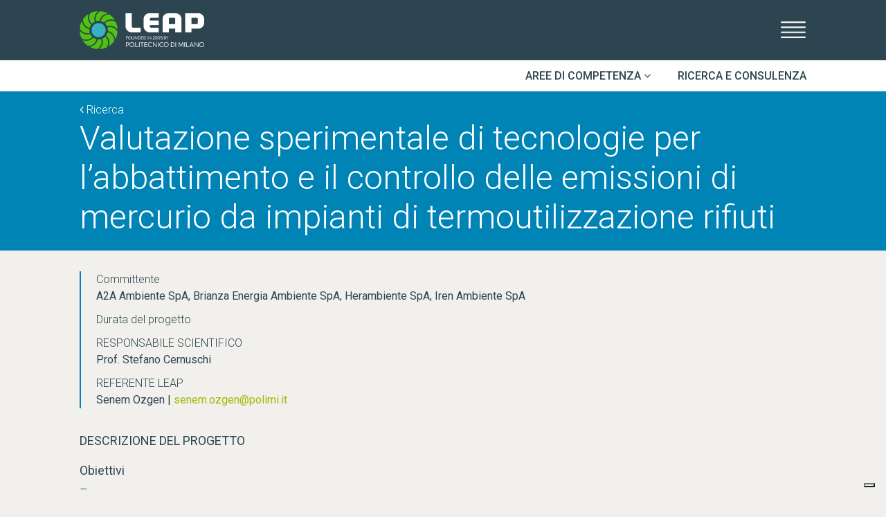

--- FILE ---
content_type: text/css
request_url: https://www.leap.polimi.it/wp-content/themes/understrap-child-master/style.css?ver=6.9
body_size: 50235
content:
/*
 Theme Name:   UnderStrap Child
 Theme URI:    https://www.understrap.com
 Description:  UnderStrap Child Theme
 Author:       Holger Koenemann
 Author URI:   http://www.holgerkoenemann.de
 Template:     understrap
 Version:      0.5.5
 License: GNU General Public License v2 or later
 License URI: http://www.gnu.org/licenses/gpl-2.0.html
 Text Domain:  understrap-child
 Tags: one-column, custom-menu, featured-images, theme-options, translation-ready
 GitHub Theme URI: holger1411/understrap-child
*/


body {
        background-color: rgb(241 240 237);
	font-family: 'Roboto', sans-serif; 
	  font-weight: 300;
}
p a {
    color: #a0bb05;
}


ul.lista-a a {
    color: #a0bb05;
}

ul.container {
   
  
    padding-inline-start: 40px;
}




.loghisponsor {
    width: 100%;
    background-color: white;
}

.loghisponsor .wp-block-columns {
    max-width: 856px;
    margin: 0 auto;
    width: 100%;
}


.loghisponsor :where(.wp-block-columns.is-layout-flex) {
    gap: 0em;
}





.lingua {
    display: none;
}




html {
    margin-top: 0px !important;
}

h3.titologiallo {
    color: #a0bb05;
    font-size: 1.509rem;
}
.giallo.active, .giallo:hover  {
color:#cca50a;
	}

.rosso.active, .rosso:hover  {
color:#b01736;
	}

.blu.active, .blu:hover {
color: #0084b5;
	}


.verde.active, .verde:hover {
color: #4d903e;
	}

a.active {
    font-weight: 700;
}

.menu-ricerca-consulenza {
    font-size: 18px;
}

div.wpcf7 input[type="file"] {
    cursor: pointer;
    color: black;
    line-height: 17px;
}

td {
    border: 1px solid #c1c1c1;
    padding: 10px;
   
}




a p.tuttelenews {
 
    color: #a0bb05;
    font-weight: 300;
    font-size: 18px;
}


p.tuttelenews i {
    margin-right: 6px;
}



time.entry-date.published {
    display: inline-block;
}


.blocco2 .wp-block-image {
    margin-bottom: 0em;
}






.archive main#main {
    grid-template-columns: repeat( 3, 1fr );
 display: grid;
    /* row-gap: 10px; */

	    grid-gap: 14px;
}

.archive article {
    margin-bottom: 40px;
    
    display: block;
   
}

.archive h2.entry-title{
    margin-top: 10px!important;
    font-size: 1.3rem;
    margin-bottom: 10px!important;
}


.mobile {
	
	display: none;
	
}





.blocco2 .wp-block-column:not(:first-child) {
    margin-left: 2em;
    border-left: 1.5em solid #f1f0ed;
}


.blocco3 .wp-block-column:not(:first-child) {
    margin-left: 0em;
    border-left: 1.5em solid #f1f0ed;
}

.blocco3 .wp-block-image {
    margin-bottom: 0em;
}

.wp-block-columns {
    
    margin-bottom: 0em;
    
}

.col-md-6.relative {
    
    
    
}

.col-md-6.relative span {
    /* position: absolute; */
    font-size: 32px;
      font-weight: 400;
    color: white;
    /* bottom: 20px; */
    padding-top: 58px;
    display: block;
    padding-bottom: 8px;
}


li {
    font-size: 18px;
    color: #2d4550;
}




.fasciacolorata .container{
     background-color: #4d903e;
z-index: 3;
   
 

}


.fasciacolorata.fasciabassa .container:before {
       background-color: #f1f0ed;
     width: calc(50% - 525px);
    height: 120px;
    display: block;
    content: "";
   
    position: absolute;
    right: 0;
	z-index: 1;
}


#leggitutto {
  
    color: white;
 
    margin: 0 auto;
    width: max-content;
  
    cursor: pointer;
	transition: 0.7s;
	opacity: 1;
	  margin-top: -40px;
    position: relative;
    z-index: 10;
}

.wp-block-cover.quattroblocchi-home {
    position: relative;
    background-position: 50%;
    min-height: 291px;
    display: flex;
    justify-content: center;
    align-items: center;
    padding: 1em;
    box-sizing: border-box;
}




 #wrapper-footer-full p {
    margin-top: 0;
    margin-bottom: 0rem;
}








#leggitutto:hover {
 	transition: 0.7s;
	opacity: 0.6;
}


div#apriechiudi.wp-block-group:before {
    content: "";
    position: absolute;
    width: 100%;
       height: 150px;
  
    bottom: 0;
    z-index: 1;
      background: linear-gradient( 
360deg
 ,rgb(241 240 237 / 79%) 36%,rgb(241 240 237 / 28%) 100%);
}

div#apriechiudi.wp-block-group {
    max-height: 150px;
min-height: 150px;
  transition: max-height 0.5s ease-out;
transition: min-height 0.5s ease-out;
  overflow: hidden;
    transition: 1s;

    position: relative;
}
div#apriechiudi {
transition: max-height 0.5s ease-in;
transition: min-height 0.5s ease-in;
 max-height: 900px;
    min-height: 500px;
    
  
    transition: 1s;
}



.post-template-default .entry-meta {
    border-bottom: 1px solid #2d4550;
    padding-bottom: 6px;
    margin-bottom: 10px;
}



.post-template-default h1.entry-title {
    font-size: 38px;
    margin: 17px auto;
    border-bottom: 1px solid #2d4550;
    padding-bottom: 17px;
    margin-bottom: 8px;
}


.archive span.posted-on {
 
    background-color: transparent;
    color: #2d4550;
    font-size: 12px;
  
    margin-bottom: 10px;
    display: block;
}


.archive article {
    position: relative;
}


.archive span.posted-on a {
    color: #9fba05;
 
  
}



ul.lista-a {
    border-left: 2px solid #4d903e;
	
}

ul.lista-a li {
  font-size: 16px
}


ul.lista-a li:before {
    content: "";
    margin-left: -30px;
    
    display: block;
    margin-top: 10px;
    position: absolute;
}

ul.lista-a li {
    list-style-type: none;
   margin-left: -18px;
	    margin-bottom: 10px;
}

li.lista-a a {
    color: #a0bb05;
    text-decoration: none;
    background-color: transparent;
}




.blocco4 {
    position: relative;
}



.blocco4:before {
    background-color: #f1f0ed;
    width: calc(50% - 525px);
    height: 198px;
    display: block;
    content: "";
    position: absolute;
    right: 0;
    z-index: 1;
	top:0;
}


.fasciacolorata {
        background-color: #4d903e;
    padding: 15px 0px;

}



.tag-waste-to-value .fasciacolorata {
    background-color: #cca50a;
   
}

.tag-waste-to-value  .fasciacolorata .container {
    background-color: #cca50a;
    z-index: 3;
}

.tag-emissions-air-quality  .fasciacolorata .container {
    background-color: #0084b5;
    z-index: 3;
}

.tag-emissions-air-quality .fasciacolorata {
    background-color: #0084b5;
   
}


.tag-low-carbon-technologies .fasciacolorata {
    background-color: #b01736;
   
}


.tag-low-carbon-technologies .fasciacolorata .container {
    background-color:#b01736;
    z-index: 3;
}






.fasciacolorata h1.entry-title {
    color: white;
}

.fasciabassa {
   
    padding: 0px 0px;
}


.testo-peronalizzato {
       padding-top: 26px;
}


.etichetta-categoria a {
    color: white;
}

.etichetta-categoria a:hover {
    color: white;
}


.lineasucolonna .wp-block-column:not(:first-child) {
    margin-left: 1.5em;
    border-left: 1px solid #2d455052;
    padding-left: 1.5em;
}



article.tag-waste-to-value .fasciacolorata,  article.tag-waste-to-value .fasciacolorata .container, 
article.tag-waste-to-value-en .fasciacolorata,  article.tag-waste-to-value-en .fasciacolorata .container        {
    background-color: #cca609;


}

article.tag-emissions-air-quality .fasciacolorata, article.tag-emissions-air-quality .fasciacolorata .container, 
article.tag-emissions-air-quality-en .fasciacolorata, article.tag-emissions-air-quality-en .fasciacolorata .container
{
    background-color: #0892b2;


}

article.tag-low-carbon-technologies .fasciacolorata,  article.tag-low-carbon-technologies  .fasciacolorata .container,
article.tag-low-carbon-technologies-en .fasciacolorata,  article.tag-low-carbon-technologies-en  .fasciacolorata .container 
{
    background-color: #a30f0f;


}





/* Grid style */
.display-consulenza-ricerca.grid {
	display: grid;
	grid-gap: 16px;
}

.display-consulenza-ricerca.grid .title {
	display: block;
}

.display-consulenza-ricerca.grid img { 
	display: block; 
	max-width: 100%; 
	width: 100%;
	height: auto; 
}

.display-consulenza-ricerca.grid {
		grid-template-columns: repeat( 5, 1fr );
	}


.display-consulenza-ricerca a.image {
        height: 12vw;
    overflow: hidden;
    display: block;
}

.display-consulenza-ricerca .listing-item a.image {
    position: relative;
}
.display-consulenza-ricerca .listing-item.tag-waste-to-value a.image:before, .display-consulenza-ricerca .listing-item.tag-waste-to-value-en a.image:before {
    height: 20px;
    width: 100%;
    background-color: #cca50a;
    content: "";
    position: absolute;
    z-index: 1;
    bottom: 0;
	   transition: 0.8s;
}











.display-consulenza-ricerca .listing-item.tag-waste-to-value a.title:hover, .display-consulenza-ricerca .listing-item.tag-waste-to-value-en a.title:hover   {
   color: #cca50a;
transition: 0.8s;
}





.display-consulenza-ricerca .listing-item.tag-smart-energy-systems a.image:before, .display-consulenza-ricerca .listing-item.tag-smart-energy-systems-en a.image:before {
    height: 20px;
    width: 100%;
    background-color: #4d903e;
    content: "";
    position: absolute;
    z-index: 1;
    bottom: 0;
	 transition: 0.8s;
}


.display-consulenza-ricerca .listing-item.tag-smart-energy-systems a.title:hover, .display-consulenza-ricerca .listing-item.tag-smart-energy-systems-en a.title:hover   {
   color: #4d903e;
transition: 0.8s;
}





.display-consulenza-ricerca .listing-item.tag-emissions-air-quality a.image:before, .display-consulenza-ricerca .listing-item.tag-emissions-air-quality-en a.image:before {
    height: 20px;
    width: 100%;
    background-color:  #0084b5;
    content: "";
    position: absolute;
    z-index: 1;
    bottom: 0;
	 transition: 0.8s;
}


.display-consulenza-ricerca .listing-item.tag-emissions-air-quality a.title:hover, .display-consulenza-ricerca .listing-item.tag-emissions-air-quality-en a.title:hover   {
   color: #0084b5;
transition: 0.8s;
}


.category-ricerche .immaginecat , .tag-emissions-air-quality .immaginecat,   .category-consulenze .immaginecat  , .tag-emissions-air-quality-en .immaginecat   {
    width: 200px;
    float: left;
    margin-right: 10px;
}



.display-consulenza-ricerca .listing-item.tag-low-carbon-technologies a.image:before, .display-consulenza-ricerca .listing-item.tag-low-carbon-technologies-en a.image:before {
    height: 20px;
    width: 100%;
    background-color: #b01736;
    content: "";
    position: absolute;
    z-index: 1;
    bottom: 0;
	 transition: 0.8s;
}


.display-consulenza-ricerca .listing-item.tag-low-carbon-technologies a.title:hover, .display-consulenza-ricerca .listing-item.tag-low-carbon-technologies-en a.title:hover   {
   color: #b01736;
transition: 0.8s;
}







.display-consulenza-ricerca.grid .title {
    display: block;
    margin-top: 12px;
    font-weight: 700;
    margin-bottom: 12px;
	font-size: 18px;
}


.display-consulenza-ricerca .listing-item a.image:hover:before {
    height: 300px;
  opacity: 0.5;
    transition: 0.8s;
}


.tab-content {
    margin: 0px 15px;
}




ul.nav.nav-pills li {
    margin-right: 4px;
}





/* Grid style */
.display-posts-listing.grid {
	display: grid;
	grid-gap: 16px;
}

.frmcontattocandidati .wpcf7 {
    max-width: 500px;
    margin: 0px!important;
	
}

.frmcontattocandidati form.wpcf7-form.init {
  margin-bottom: 0px 
	  
}
button.btn-outline-primary.ameta {
    max-width: 500px;
    width: 100%;
	   background-image: url(http://www.leap.test.polimi.it/wp-content/uploads/2021/02/freccia.png);
  

    background-repeat: no-repeat;
    background-position: 98% center;
}

.modal-body .btn-outline-primary, .frmcontattocandidati  .btn-outline-primary, .frmcontattocandidati  .wpcf7 input[type=submit], .modal-body  .wpcf7 input[type=submit]     {
    color: #a0bb05;
    border-color: #2d4550;
    background-color: #2d4550;
    text-align: left;
    color: #a0bb05;
    font-size: 1.3rem;
    font-weight: 700;
    text-transform: uppercase;
	border-radius: 0px;
	border:0px;
	    width:100%;
	transition: 0.5s;
	    border-radius: .25rem;
	padding: 2px 20px;
	
}

.tesihome .wp-block-column:not(:first-child) {
    margin-left: 1em;
}
.wpcf7 input[type=submit] {
 
    height: initial;

    -webkit-transition: border-color .15s ease-in-out,-webkit-box-shadow .15s ease-in-out;
    transition: border-color .15s ease-in-out,-webkit-box-shadow .15s ease-in-out;
    transition: border-color .15s ease-in-out,box-shadow .15s ease-in-out;
    transition: border-color .15s ease-in-out,box-shadow .15s ease-in-out,-webkit-box-shadow .15s ease-in-out;
}




.wpcf7  a {
    color: #9fba05;
    text-decoration: none;
    background-color: transparent;
}


span.wpcf7-form-control-wrap.acceptance-666 {
    font-size: 12px;
}
.tornacareers-tesi {
    text-align: right;
	    width: 100%;
	margin-bottom: 40px;
}












.tornacareers-tesi a {
    color: #9fba05;
    text-decoration: none;
   
}





span.wpcf7-list-item {
    display: inline-block;
    margin: 0 0 0 0em;
}

.careers-tesi span.excerpt {
    font-size: 18px;
    color: #2d4550;
}


.btn-outline-primary {
       border-radius: .25rem;
    color: #a0bb05;
    border-color: #2d4550;
    background-color: #2d4550;
    text-align: left;
    color: #a0bb05;
    font-size: 1.3rem;
    font-weight: 700;
    text-transform: uppercase;
  
    border: 0px;
    width: max-content;
    transition: 0.5s;
    opacity: 1;
    padding: 2px 20px;

	
}


.btn-outline-primary:not(:disabled):not(.disabled).active, .btn-outline-primary:not(:disabled):not(.disabled):active, .show>.btn-outline-primary.dropdown-toggle, .wpcf7 .show>input.dropdown-toggle[type=submit], .wpcf7 input:not(:disabled):not(.disabled).active[type=submit], .wpcf7 input:not(:disabled):not(.disabled):active[type=submit] {
   color: #a0bb05;
    background-color: #52646c;
    border-color: #52646c;
}


.btn-outline-primary:hover, .wpcf7 input:hover[type=submit] {
    color: #fff;
    background-color: #52646c;
  color: #a0bb05;
}

.modal-body .wpcf7 textarea {
    height: 100px;
}

.modal-body  .wpcf7-submit   ,       .frmcontattocandidati .wpcf7-submit {
  
    background-image: url(http://www.leap.test.polimi.it/wp-content/uploads/2021/02/freccia.png);
  

    background-repeat: no-repeat;
    background-position: 98% center;
  
 }
.modal-content {
    
    border: 0px solid rgba(0,0,0,.2);
    border-radius: 0rem;
    outline: 0;
}

.modal {
  
    background-color: #2d4550cc;
}

.post-template-single-careers-tesi a.btn.btn-secondary.understrap-read-more-link {
    display: none;
}


.careers-tesi a.excerpt-more {
    display: block;
    float: right;
    color: #a0bb05;
}


.careers-tesi a.image {
    float: left;
    width: 90px;
    margin-right: 20px;
}


.careers-tesi .listing-item {
    clear: both;
    display: inline-table;
    margin-bottom: 10px;
    border-bottom: 1px solid #2c455152;
    margin-bottom: 25px;
    padding-bottom: 20px;
	width: 100%;
}

.careers-tesi span.date {
    display: block;
}

.careers-tesi  a.title {
    display: block;
    font-weight: 700;
    font-size: 22px;
    color: #2d4550;
}

.careers-tesi span.excerpt-dash {
    display: none;
}






.owl-carousel .owl-nav {
   
}

.owl-next {
    right: -10%;
}

.owl-prev {
    left: -10%;
	
	
}



.owl-prev, .owl-next {
     font-size: 30px;
       top: 38%;
      margin: 0px!important;
    border: 0;
  
	     background: transparent!important;
    color: #2d4550!important;
	
	
	
    height: 80px;
    position: absolute;

    transform: translateY(-50%);
    display: block !important;
    border: 0px solid black;
}


.wp-block-spacer.spaziobianco {
    background-color: white;
}




.owl-carousel a.excerpt-more {
    /* display: block; */
    /* background-color: #2d4550; */
    color: #abc228;
    padding: 4px 15px;
    width: max-content;
    font-size: 16px;
        bottom: 28px;
    position: absolute;
 
    right: 0;
}
.owl-carousel a.title {
       font-size: 32px;
        font-weight: 300;
    margin-top: 0px;
    display: block;
   
    width: 49%;
    float: left;
    margin-right: 2%;
    height: 150px;
  
}



.owl-carousel#newshome a.title:before {
    background: linear-gradient( 
360deg
 ,rgb(241 240 237) 36%,rgb(241 240 237 / 28%) 100%);
    content: "";
    position: absolute;
    width: 100%;
    height: 7vw;
    width: 50%;
    bottom: 0;
}


 .immaginecat img {
   
    height: 220px;
}

.tag-waste-to-value ul.lista-a  {
    border-left: 2px solid #cca50a;
}


.tag-emissions-air-quality ul.lista-a {
    border-left: 2px solid #0084b5;
}

nav.container.navigation.post-navigation {
    display: none;
}

.tag-low-carbon-technologies ul.lista-a {
    border-left: 2px solid #b01736;
}


.category-novita .immginepost img {
    width: 50%;
}



.owl-item {
    padding-bottom: 20px;
}
.owl-carousel span.excerpt {
    font-size: 20px;
    color: #2d4550;
}

button.owl-prev , button.owl-next {
	transform: scale(1,2);
	
}



.wp-block-table {
    overflow-x: hidden;
}


.owl-carousel span.category-display-label {
    display: none;
}


.owl-carousel span.category-display a {
    position: absolute;
    background-color: transparent;
      pointer-events: none;
    color: #9fba05;
    top: 0px;
    left: 0px;
    font-size: 40px;
}


.owl-carousel .listing-item {
    /* padding-top: 70px; */
    border-top: 1px solid #2d455073;
    margin-top: 80px;
    padding-top: 30px;
	    height: 240px;
}


.owl-carousel span.excerpt-dash {
    display: none;
}




.owl-carousel span.date {
    position: absolute;
    font-size: 40px;
    color: #9fba06;
    top: 0px;
    right: 0px;
}



.owl-carousel .listing-item.cat-ricerca  span.category-display    a {
	       color: #8fdcff!important;
	
}

.owl-carousel .listing-item.cat-ricerca span.date {
  
          color: #8fdcff!important;
  
}

.owl-carousel .listing-item.cat-ricerca a.excerpt-more {
         color: #8fdcff!important;
   
}
.owl-carousel .listing-item.cat-consulenza  span.category-display a {
	       color:  #a30f0f!important;
	    pointer-events: none;
	
}



#newshome .listing-item.cat-ricerca::before {
    content: "";
    width: 100%;
    height: 15px;
    background-color: #8fdcff!important;
    position: absolute;
    bottom: 0px;
    left: 0;
    z-index: 9;
}

#newshome .listing-item.cat-consulenza::before {
    content: "";
    width: 100%;
    height: 15px;
    background-color: #a30f0f!important;
    position: absolute;
    bottom: 0px;
    left: 0;
    z-index: 9;
	
}

#newshome .listing-item.cat-novita::before {
    content: "";
    width: 100%;
    height: 15px;
    background-color: #9fba05!important;
    position: absolute;
    bottom: 0px;
    left: 0;
    z-index: 9;
}


.owl-carousel .listing-item.cat-consulenza span.date {
  
          color:  #a30f0f!important;
  
}

.owl-carousel .listing-item.cat-consulenza a.excerpt-more {
         color: #a30f0f!important;
   
}



time.updated {
    display: none;
}


 .post-template-single-careers-tesi header {
    display: inline-block;
    width: 100%;
	     margin-bottom: 20px;
}




.post-template-single-careers-tesi .immginepost {
    width: 90px;
    float: left;
    margin-right: 20px;
	    margin-top: 10px;
	margin-bottom: 50px;
}
.post-template-single-careers-tesi h1.entry-title {
    font-size: 34px;
}

.post-template-single-careers-tesi .entry-content {
    clear: both;
   
}

footer.entry-footer  a {
    color: #9fba05;
    text-decoration: none;
    background-color: transparent;
}
article {
    margin-bottom: 40px;
}


.form-control {
    display: block;
    width: 100%;
    height: calc(1.5em + .75rem + 2px);
    padding: .375rem .75rem;
    font-size: 1rem;
    font-weight: 400;
    line-height: 1.5;
    color: #495057;
    background-color: #fff;
    background-clip: padding-box;
    border: 1px solid #ced4da;
    border-radius: 0rem;
    -webkit-transition: border-color .15s ease-in-out,-webkit-box-shadow .15s ease-in-out;
    transition: border-color .15s ease-in-out,-webkit-box-shadow .15s ease-in-out;
    transition: border-color .15s ease-in-out,box-shadow .15s ease-in-out;
    transition: border-color .15s ease-in-out,box-shadow .15s ease-in-out,-webkit-box-shadow .15s ease-in-out;
}


.widget.widget_search {
    margin-bottom: 30px;
}




.wp-block-columns.tesihome {
    position: relative;
}


.wp-block-columns.tesihome span.date {
    position: absolute;
    top: 0;
    right: 15px;
    font-size: 18px;
    color: #2d4550;
}

.category-tesi .immaginecat {
    width: 150px;
    float: left;
    margin-right: 25px;
}


.category-tesi  header.page-header {
    margin-bottom: 50px;
}

span.kink2 {
    color: #9fba05;
	cursor: pointer;
}


.category h1.page-title {
    font-size: 0px;
	 margin-bottom: 35px;
}

a:hover {
    color: #9fba05;
    text-decoration: underline;
}

span.byline {
    display: none;
}


.archive footer.entry-footer {
	display:none;
}
.category h1.page-title span {
        font-size: 48px;
	
   
}

.archive h1.page-title {
    font-size: 0px;
    margin-bottom: 35px;
    border-bottom: 1px solid #2d4550;
    padding-bottom: 20px;
}

.archive h1.page-title span {
        font-size: 48px;
	   
   
}


.estratto p:first-child {
    display: table;
}


a.btn.btn-secondary.understrap-read-more-link {
    color: #9fba05;
    background-color: transparent;
    border-color: none;
    border-color: none;
    border: 0;

    float: right;
	font-size: 14px;
	    padding: 4px 6px;
}


footer.entry-footer {
 
}

footer.entry-footer span {
    background-color: #e0e0e0;
    padding: 4px 8px;
    font-size: 14px;
}

.logo-consortile a {
	transition: 0.7s;
	opacity: 1;
	
}


.logo-consortile a:hover {
	transition: 0.7s;
	opacity: 0.7;
	
}
.wp-block-cover.has-background-dim.has-background-dim-50.quattroblocchi-home:hover:not(.has-background-gradient):before {
    opacity: .85;
	transition: 0.7s
}

.wp-block-cover.has-background-dim.has-background-dim-50.quattroblocchi-home:not(.has-background-gradient):before {

	transition: 0.7s
}


li.wp-social-link.wp-social-link-linkedin.wp-block-social-link a {
	position: relative;
	 width: 24px;
    height: 24px;
	
	
}
li.wp-social-link.wp-social-link-linkedin.wp-block-social-link a:before {
    width: 16px;
    content: " ";
    background-image: url(http://www.leap.test.polimi.it/wp-content/uploads/2021/03/LINKEDIN_icon-1.png);
    position: absolute;
    left: 1px;
    top: 0px;
    z-index: 2;
    width: 24px;
    height: 24px;
    background-size: cover;
    background-color: #f1f0ed;


}




li.wp-social-link.wp-social-link-mail.wp-block-social-link a {
	position: relative;
	width: 28px;
    height: 18px;
	
}
li.wp-social-link.wp-social-link-mail.wp-block-social-link a:before {
    width: 16px;
    content: " ";
    background-image: url(http://www.leap.test.polimi.it/wp-content/uploads/2021/03/mail_icon-1.png);
    position: absolute;
    left: 1px;
    top: 0px;
    z-index: 2;
    width: 24px;
    height: 18px;
    background-size: cover;
    background-color: #f1f0ed;


}


.wp-block-social-links {
    display: flex;
    flex-wrap: wrap;
    justify-content: flex-start;
    padding-left: 0;
    padding-right: 0;
    text-indent: 0;
    margin-left: 0;
    align-items: flex-end;
}

.wp-block-social-links:not(.is-style-logos-only) .wp-social-link-linkedin {
    background-color: #f1f0ed;
    color: #f1f0ed;
}

.wp-block-social-links .wp-social-link.wp-social-link.wp-social-link {
    margin: 4px 8px 4px 0;
}

.personale b, .personale strong {
    font-weight: 600;
	font-size: 18px;
}


.personale p {
   
    font-size: 16px;
}





.wp-block-social-links:not(.is-style-logos-only) .wp-social-link {
    background-color: #f0f0f0;
    color: #fff;
}


.personale .wp-block-column.is-vertically-aligned-top {

   
}

.wp-block-media-text.personale  {
    direction: ltr;
    display: -ms-grid;
    display: block;
    -ms-grid-columns: 100% 1fr;
    grid-template-columns: 100% 1fr;
    -ms-grid-rows: auto;
    grid-template-rows: auto;
 
      float: left;
    width: calc(25.00% - 20px);

    margin-bottom: 2.5rem;
   
    margin-right: 26px;
	
}


.wp-block-media-text.personale:nth-child(4n+2) {
  margin-right: 0px;
}











 .wp-block-media-text.personale .wp-block-media-text__content {
    direction: ltr;
    -ms-grid-column: 2;
    grid-column: 2;
    -ms-grid-row: 1;
    grid-row: 1;
    padding: 4% 0%;
    word-break: break-word;
	  border-bottom: 1px solid #2d4550;
}

.personale ul {
    margin-top: 0;
    margin-bottom: 0.2rem;
	    height: 30px;
}


.btn-secondary {
    color: #fff;
    background-color: #2d4550;
    border-color: none;
}







#wpadminbar {
    direction: ltr;
    color: #ccc;
    font-size: 13px;
    font-weight: 400;
    font-family: -apple-system,BlinkMacSystemFont,"Segoe UI",Roboto,Oxygen-Sans,Ubuntu,Cantarell,"Helvetica Neue",sans-serif;
    line-height: 2.46153846;
    height: 32px;
    position: fixed;
    top: initial;
    left: 0;
    width: 100%;
    min-width: 600px;
    z-index: 99999;
    background: #23282d;
    /* position: absolute; */
    bottom: 0;
}
h1 {
    font-size: 48px;
    font-weight: 300;
    color: #2d4550;
}

h3 {
color: #2d4550;	
	
	font-weight: 500;
	
	
}
h1.entry-title {
    
}
a {
    color: #2d4550;
    text-decoration: none;
    background-color: transparent;
}
.navbar-dark .navbar-nav .nav-link {
    color: rgb(255 255 255 / 82%);
}




.sticky nav.navbar {
    position: fixed;
    width: 100%;
	z-index: 9;
	
	
	
	
}


.tesihome  a.title {
    display: block;
    font-weight: 700;
    font-size: 22px;
    color: #2d4550;
}




.tesihome span.excerpt-dash {
    display: none;
}
 
.tesihome span.excerpt {
    display: block;
}



b, strong {
    
    font-weight: 400;
}

.bloccoidrogeno .wp-block-image {
    margin-bottom: 0em;
}


.idrogeno  {
    position: relative;
   overflow: hidden;
}









.idrogeno a:before {
    position: absolute;
    width: 100%;
    background-color: transparent;
    z-index: 9999999;
    content: "";
    height: 100%;
	top:0;
	left: 0;
}












.bloccoidrogeno h2 {
    font-size: 80px;
    margin-bottom: 20px;
    font-weight: 400;
    color: #ffffff!important;
    text-shadow: 0px -1px 20px #2d4550;
    line-height: 70px;
}

.bloccoidrogeno h2 strong {
  
    font-size: 60px;
    margin-bottom: 20px;
    font-weight: 300;
    color: #2d4550!important;
    text-shadow: 0px 0px 20px #ffffff;
}










 .bloccoidrogeno a {
    color: #f44336;
}

.bloccoidrogeno a:hover {
    color: #f44336;
}


.wp-block-cover.has-background-dim-10.has-background-dim.has-parallax.idrogeno {
    min-height: 345px!important;
}

hr.wp-block-separator.has-text-color.has-background.has-black-background-color.has-black-color.is-style-wide {
    position: relative;
    margin-top: 0rem;
    margin-bottom: 0rem;
    border: 0;
    border-top: 4px solid rgba(0,0,0,.1);
    margin-top: -3px;
}

.wp-block-spacer.lineasottotitolo {
    border-top: 1px solid #2d4550;
}
.container {
      max-width: 1080px;
}
.navbar {
  
    padding: .5rem 0rem;
}

.navbar.bg-primary {
    background-color: #2d4550!important;
	
	
    position: fixed;
    width: 100%;
    top: 0;
	
z-index: 9;
	
	
}

.site {
    margin-top: 88px;
}





a.navbar-brand.custom-logo-link {
    width: 180px;
    padding: 8px 0px;
	transition: 1s;
}




.sticky a.navbar-brand.custom-logo-link {
    width: 110px;
    padding: 8px 0px;
    transition: 1s;
}





#wrapper-footer-full, #wrapper-static-hero {
    background-color: #2d4550;
}

p{
	font-family: 'Roboto', sans-serif; 
	color: #2d4550;
	font-weight: 300;
	font-size: 18px;
}
p.testo2 {
    font-size: 24px;
	color: #2d4550;
	font-weight: 300;
}

h1, h2, h3, h4, h5, h6 {
    margin-top: 0;
    margin-bottom: .3rem;
		font-family: 'Roboto', sans-serif; 
	  color: #2d4550;
}

.navbar-dark .navbar-toggler[aria-expanded=false]        .navbar-toggler-icon {
    background-image: url(/wp-content/uploads/2021/01/menu2.png);
	    background-size: 100%;
}


.navbar-dark .navbar-toggler .navbar-toggler-icon {
    background-image: url(/wp-content/uploads/2021/01/x.png);
	    background-size: 100%;
}


.navbar-toggler-icon {
    display: inline-block;
    width: 1.8em;
    height: 1.8em;
    vertical-align: middle;
    content: "";
    background: no-repeat center center;
    background-size: 100% 100%;
}





.navbar-dark .navbar-toggler {
    color: rgba(255,255,255,.5);
    border-color: transparent;
}

button:focus {
    outline: 1px dotted;
    outline: 0px auto -webkit-focus-ring-color;
}


.menudue {
    /* color: white; */
    padding: 10px 0px;
    background-color: white;
	    font-size: 16px;
}



.menudue span {
    margin-left: 35px;
}


.menudue a {
    color: #2d4550;
    text-decoration: none;
    background-color: transparent;
    font-weight: 500;
	   opacity: 1;
	transition: 0.5s;
}

.menudue a:hover {
    opacity: 0.7;
	transition: 0.5s;
}

.menudue .menu2-content a:hover {
    opacity: 1;
	
}








 #text-2.footer-widget.col-md-4 {
    -webkit-box-flex: 0;
    -ms-flex: 0 0 50%;
    flex: 0 0 50%;
    max-width: 50%;
}


 .footer-widget.col-md-4 {
    -webkit-box-flex: 0;
    -ms-flex: 0 0 25%;
    flex: 0 0 25%;
    max-width: 25%;
}




div#wrapper-footer {
    padding: 0px 0;
}







.lingua a {
  color: #ffffff;
    text-decoration: none;
    background-color: transparent;
    text-transform: lowercase;
    font-size: 18px;
}

.lingua  ul {
    display: flex;
    -webkit-box-orient: vertical;
    -webkit-box-direction: normal;
    -ms-flex-direction: column;
    flex-direction: column;
    padding-left: 0;
    margin-bottom: 0;
list-style: none;
}


.lingua {

    margin-left: auto;
    margin-right: 20px;
}

#wrapper-footer-full p {
    color: #ffffff;
	    font-size: 16px;
}



#wrapper-footer-full a {
    color: #ffffff;
    text-decoration: none;
    background-color: transparent;
	  font-size: 16px;
}


#wrapper-footer-full li.lang-item {
    display: block;
    text-align: -webkit-match-parent;
}

#wrapper-footer-full li.lang-item.current-lang {
	 display: none;
	
	
}

#wrapper-footer-full i.fa {
    font-size: 30px;
    margin-right: 10px;

    color: white;
}

h2.has-text-align-center.titolihome {
    font-size: 80px;
	    font-weight: 100;
	    margin-bottom: 0rem;
}
.footersocial {
    margin-top: 66px;
	float: right;
}

span.socialpage {
    color: #2d4550;
}

ul.wp-block-latest-posts__list.has-dates.container.newshome.wp-block-latest-posts {
	position: relative;
}


ul.wp-block-latest-posts__list.has-dates.container.newshome.wp-block-latest-posts:before {
	content:"news";
	position: absolute;
	    color: #aec905;
	
    font-size: 60px;

}
.newshome .btn-secondary {
    color: #2d4550;
    background-color: transparent;
    border-color: transparent;
    padding: 0rem 0rem;
	font-size: 24px;
}

.newshome  time.wp-block-latest-posts__post-date {
    position: absolute;
    color: #aec905;
    right: 0;
    top: 0px;
    font-size: 55px;
	    margin-top: 5px;
}


.wp-block-media-text.alignwide.is-stacked-on-mobile.is-vertically-aligned-bottom.personale.trasparente {
    display: none;
}



.newshome .wp-block-latest-posts__post-excerpt {
    font-size: 0px;
	float: right;
}


.newshome  .wp-block-latest-posts__featured-image a {
    display: inline-block;
    width: 100%;
}
   



.newshome .wp-block-latest-posts__featured-image.aligncenter a img {
    margin-top: 80px;
	    width: 75%;
}
.newshome li>a {
        color: #2d4550;
    text-decoration: none;
	
     font-size: 35px;
    background-color: transparent;
}


span.socialpage .fa {
    font-size: 36px;
    margin-left: 8px;
}



.contenutomenulingua {
    display: inline-flex;
}

#navbarNavDropdown {
    position: fixed;
    background-color: #2d4550eb;
  
    padding: 25px;
	    padding-left: 25px;
    right: -50%;
       top: 0px;
      width: 50%;
	    height: 100%!important;
    transition: 0.4s;
	    z-index: 99;
	
}
ul#main-menu {
    margin-top: 106px;
}

#navbarNavDropdown.show {
    position: fixed;
    background-color: #2d4550eb;
   
   
    right: 0%;
      top: 0px;
	    height: 100%!important;
    transition: 0.4s;
}

.collapse:not(.show) {
    display: block!important;
}

.navbar-toggler {
    padding: .25rem .75rem;
    font-size: 1.25rem;
    line-height: 1;
    background-color: transparent;
    border: 1px solid transparent;
    border-radius: .25rem;
    padding-right: 0rem;
}


h4.container.colorflo {
    color: #afca08;
    font-weight: 300;
    font-size: 35px;
}




.dropdown-menu {
    position: absolute;
    top: 100%;
    left: 0;
    z-index: 1000;
    display: none;
    float: left;
    min-width: 10rem;
    padding: .5rem 0;
    margin: .125rem 0 0;
    font-size: 1rem;
    color: #ffffff;
    text-align: left;
    list-style: none;
    background-color: transparent;
    background-clip: padding-box;
    border: 0px solid rgba(0,0,0,.15);
    border-radius: 0rem;
}

.dropdown-item {
    display: block;
    width: 100%;
    padding: .25rem 1.5rem;
    clear: both;
    font-weight: 400;
    color: #ffffff;
    text-align: inherit;
    white-space: nowrap;
    background-color: transparent;
    border: 0;
    padding-left: 14px;
    font-size: 18px;
}


.dropdown-item:focus, .dropdown-item:hover {
    color: #aec905;
    text-decoration: none;
    background-color: transparent;
}


.dropdown-toggle::after {
    display: inline-block;
    margin-left: .255em;
    vertical-align: .255em;
    content: "\f107";
    font-family: FontAwesome;
 
    display: inline-block;
    padding-right: 3px;
    vertical-align: middle;
    margin-left: 10px;
	    border-top: 0em solid;
    border-right: 0em solid;
	    margin-top: -4px;
	
	
}





button.navbar-toggler {
    z-index: 999;
}



#main-menu a.nav-link {
    text-transform: uppercase;
    font-size: 18px;
	    border-bottom: 1px solid;
	   
}


.menu2drop {
     background-color: #ffffff;
    /* color: white; */
    /* padding: 16px; */
    /* font-size: 16px; */
    /* border: none; */
    cursor: pointer;
    border: 0;
    padding: 0;
	     color: #2d4550;
    text-decoration: none;
    background-color: transparent;
    font-weight: 500;
  
}




.menu2 {
  position: relative;
  display: inline-block;
}

.menu2-content {
  
    position: absolute;
    background-color: #f9f9f9;
    min-width: 300px;
    box-shadow: 3px 1px 20px 1px rgb(0 0 0 / 20%);
    z-index: 1;
	    opacity: 0;
    height: 0px;
    overflow: hidden;
    transition: 1s;
}

.menu2-content a {
color: #2d4550;
    padding: 12px 16px;
    text-decoration: none;
    display: block;
    text-transform: uppercase;
    font-size: 16px;
	    text-align: left;
		transition: 0.5s;
}



.menu2:hover .menu2-content {
  display: block;
	 opacity: 1;
	 height: auto;
	  transition: 1s;
	    z-index: 9;
}

.menu2:hover .menu2drop {
 
}


.menu2 span {
    margin-left: 2px;
}

.menu2-content a:hover {
    background-color: #2d4550;
    color: white;
	transition: 0.5s;
}





.display-consulenza-ricerca .cat-ricerca a.title:before {
    content: "Ricerca  ";
    font-weight: 300;
	display: block;
}


.display-consulenza-ricerca .cat-consulenza a.title:before {
    content: "Consulenza  ";
    font-weight: 300;
	display: block;
}


.display-consulenza-ricerca .cat-research a.title:before {
    content: "Research  ";
    font-weight: 300;
	display: block;
}


.display-consulenza-ricerca .cat-consulting a.title:before {
    content: "Consulting  ";
    font-weight: 300;
	display: block;
}











#SCK #SCK_MinimizedBanner .SCK_Open {
    background-color: #9fba05!important;
       box-shadow: 0 0 0px #000!important;
    color: #2d4550!important;
    text-shadow: none;
    font-weight: bold;
   
}


#SCK .SCK_Accept {
    background-color: #2d4550!important;
    color: #9cb708!important;
    text-shadow: none;
    padding: 6px 40px!important;
    font-size: 15px;
}

.btn-primary {
    color: #2d4550;
    background-color: #9fba05;
    border-color: #9fba05;
    border-radius: 0px;
}

.form-control:focus, .wpcf7 .wpcf7-validation-errors:focus, .wpcf7 input:focus[type=color], .wpcf7 input:focus[type=date], .wpcf7 input:focus[type=datetime-local], .wpcf7 input:focus[type=datetime], .wpcf7 input:focus[type=email], .wpcf7 input:focus[type=file], .wpcf7 input:focus[type=month], .wpcf7 input:focus[type=number], .wpcf7 input:focus[type=range], .wpcf7 input:focus[type=search], .wpcf7 input:focus[type=submit], .wpcf7 input:focus[type=tel], .wpcf7 input:focus[type=text], .wpcf7 input:focus[type=time], .wpcf7 input:focus[type=url], .wpcf7 input:focus[type=week], .wpcf7 select:focus, .wpcf7 textarea:focus {
    color: #495057;
    background-color: #fff;
    border-color: #9fba05;
    outline: 0;
    -webkit-box-shadow: 0 0 0 0.2rem rgb(159 186 5 / 40%);
    box-shadow: 0 0 10px 0.2rem rgb(159 186 5 / 31%);
}


.quattroblocchi-home a {
    color: #ffffff;
    text-decoration: none;
    background-color: transparent;
	 padding: 40px 0px;
	    display: block;
}

div#tuttoschermo-immagine-wrapper {
    padding-top: 0;
}
 .wp-block-cover.quattroblocchi-home {

    padding: 0em;

}

#SCK .SCK_BannerContainer {
    width: 90%!important;
    left: 50%!important;
    margin-left: -45%!important;
}
#SCK .SCK_Close {
    float: right;
    padding: 10px 0;
    margin-right: 30px;
    font-size: 15px!important;
}
#SCK .SCK_BannerContainer {
  
    position: fixed;
    padding: 1em!important;
    width: 94%;
    left: 3%;
    z-index: 99999999;
    box-shadow: 0 0 0px #000!important;
    box-sizing: border-box;
    max-height: calc(100vh - 2em);
    overflow: initial!important;
    color: #2d4550;
}

#SCK #SCK_BannerTextContainer {
    float: left;
    width: 85%!important;
}
div#SCK_BannerText p {
    font-size: 14px;
    color: #2d4550e0;
}



.wp-block-media-text.personale.traspareante {
    opacity: 0!important;
}




@media (max-width: 1980px) {

.display-consulenza-ricerca.grid {
		grid-template-columns: repeat( 4, 1fr );
	}
	
	.display-consulenza-ricerca a.image {
    height: 15vw;
    overflow: hidden;
    display: block;
}

}



@media (max-width: 1200px) {

.display-consulenza-ricerca.grid {
		grid-template-columns: repeat( 4, 1fr );
	}
	
	.display-consulenza-ricerca a.image {
    height: 15vw;
    overflow: hidden;
    display: block;
}

}








@media (max-width: 1024px) {

	
	
.wp-block-media-text.personale.traspareante {
   display: none;
}
	
	
	
.display-consulenza-ricerca.grid {
		grid-template-columns: repeat( 3, 1fr );
	}
	
	.display-consulenza-ricerca a.image {
    height: 19vw;
    overflow: hidden;
    display: block;
}

	
	
	
	.wp-block-media-text.personale {
    direction: ltr;
    display: -ms-grid;
    display: block;
    -ms-grid-columns: 100% 1fr;
    grid-template-columns: 100% 1fr;
    -ms-grid-rows: auto;
    grid-template-rows: auto;
    float: left;
    width: calc(33% - 10px);
    margin-bottom: 2.5rem;
    margin-right: 10px;
}
	
	.wp-block-media-text.personale:nth-child(4n+2) {
    margin-right: 10px;
}
	
	
	
	
	
	
	
}




@media (max-width: 800px) {

	
	
.archive article {
    margin-bottom: 40px;
    min-width: 100%;
    display: block;
    width: 100%;
}
	
.archive main#main {
    grid-template-columns: repeat( 2, 1fr );
    display: grid;
    /* row-gap: 10px; */
    grid-gap: 14px;
}	


}



@media (max-width: 782px) {
.loghisponsor .wp-block-columns   {
  
    gap: 0em;
}


.blocco3 .wp-block-column:not(:first-child) {
    margin-left: 1em;
    border-left: 0em solid #f1f0ed;
}

.wp-block-columns.tesihome img {
    width: 110px;
}

}


@media (min-width: 600px) and (max-width: 781px) {

	
.tesihome .wp-block-column:not(:only-child) {
    flex-basis: calc(100% - 1em)!important;
    flex-grow: 0;
}	
	
	
.wp-block-column.ultimiloghi:not(:only-child) {
        flex-basis: calc(100% - 6em)!important;
    flex-grow: 0;
    display: flex;
    margin: 0 auto;
}	
	
	
	
	
	
}








@media (max-width: 768px) {


	

	
.wp-block-spacer.idro-spazio {
    height: 20px!important;
}	
	
	
	
	
.owl-carousel .owl-nav {
    display: none!important;
}
	
	
.display-consulenza-ricerca.grid {
		grid-template-columns: repeat( 2, 1fr );
	}
	
	.display-consulenza-ricerca a.image {
    height: 29vw;
    overflow: hidden;
    display: block;
}


}



@media (max-width: 680px) {
	.wp-block-cover-image.has-parallax, .wp-block-cover.has-parallax, .wp-block-cover__image-background.has-parallax, video.wp-block-cover__video-background.has-parallax {
    background-attachment: inherit;
}
    .loghisponsor .is-layout-flex.wp-container-25.wp-block-columns {
    margin: 0 auto;
    max-width: 400px;
    width: 85%;
}
    
    
    
    
    .wp-block-cover.is-light.has-parallax.idrogeno {
    min-height: 247px!important;
}
    
    
.wp-block-cover.quattroblocchi-home {
    position: relative;
    background-position: 100%;
    min-height: 158px;
    display: flex;
    justify-content: center;
    align-items: center;
    padding: 1em;
    box-sizing: border-box;
    overflow: hidden;
}
	
	img.wp-block-cover__image-background.wp-image-416 {
    height: 120%;
}
	
	
	
	.personale.traspareante {
    display: none;
}
	
	
	
.page-id-1479	.wp-block-image .alignright {
    float: none;
    margin: 0em 0 0em 0em;
}
	
	
	.page-id-1479 .alignright {
    display: block;
    float: right;
    margin-left: 0em;
		text-align: center;
}
	
	
	
	
	
	
	
	
	
	
	
	.container.menu-ricerca-consulenza {
    text-align: center;
    font-size: 16px;
}
	
	
	
	li.all.active a {
    width: 100%;
    background-color: #2d4550;
    border-radius: 4px;
    color: white;
    display: block;
    font-size: 16px;
}
	
ul.nav.nav-pills {
    display: -webkit-box;
    display: -ms-flexbox;
    display: block;
    -ms-flex-wrap: wrap;
    flex-wrap: wrap;
    padding-left: 0;
    margin-bottom: 0;
    list-style: none;
    font-size: 0px;
}	
	
	
	ul.nav.nav-pills li {
		font-size: 16px;
    border-radius: 4px;
    margin-top: 5px;
    line-height: 1.2;
    padding: 0px 4px;
	}
	
	.wp-block-spacer.menusecondo {
    height: 20px!important;
}
	
ul.nav.nav-pills li.all.active {
margin-right: 0px;
    width: 100%;
    display: grid;
    background-color: #2d4550;
}	
	
ul.nav.nav-pills li a {
    color: #ffffff;
    text-decoration: none;
    padding: 0px 4px;
    height: 57px;
    display: grid;
    align-items: center;
}
	
li.giallo {
    width: 50%;
    float: left;
    display: grid;
    background-color: #cca50a;
   
 
   
    
    align-items: center;
}
	

li.verde {
    float: left;
    width: 50%;
	    display: grid;
	background-color: #4d903e;
	  
   
    
    align-items: center;
}	
	
li.rosso {
    background-color: #b01736;
    display: grid;
    
    width: 49%;
    color: white;
	   
   
    
    align-items: center;
   
}	
	
	li.blu {
   background-color: #0084b5;;
    display: grid;
    
    width: 49%;
    color: white;
		    
   
    
    align-items: center;
   
}	
	ul.nav.nav-pills li {
    margin-right: 0.8%;
}
	
	#SCK .SCK_BannerContainer {
    width: 98%!important;
    left: 1%!important;
    margin-left: 0%!important;
}
	
.mobileno {
    display: none!important;
}
	
	.mobile {
	
	display: block;
	
}
	
	

#SCK #SCK_BannerTextContainer {
    float: left;
    width: 100%!important;
}
	
	
	.footersocial {
    margin-top: 14px;
    float: left;
}
	
	
.footer-widget.col-md-4 {
    -webkit-box-flex: 0;
    -ms-flex: 0 0 100%;
    flex: 0 0 100%;
    max-width: 100%;
}
#navbarNavDropdown {
       transition: 0.2s;
    right: -90%;
   
}


#navbarNavDropdown {
   
    width: 90%;
    height: 100%!important;
    transition: 0.2s;
   
}
	
	
	ul.nav.nav-pills.pagina-spec li a {
    color: #2d4550;
    text-decoration: none;
    padding: 0px 4px;
    height: auto;
        display: inline-block;
    align-items: normal;
}
	
	
ul.nav.nav-pills.pagina-spec {
    /* display: inline-flex; */
    display: -ms-flexbox;
    display: flex;
    -ms-flex-wrap: wrap;
    flex-wrap: nowrap;
    padding-left: 0;
    margin-bottom: 0;
    list-style: none;
    font-size: 16px;
}	
	
ul.nav.nav-pills.pagina-spec li {
    font-size: 16px;
 
   
    line-height: 1;
    padding: 0px 0px;
}	

}
@media (max-width: 580px) {
	
	
	
			.personale figure.wp-block-media-text__media {
    height: 56vw;
    overflow: hidden;
}
	
	
	

	
	
	.wp-block-cover.has-background-dim-10.has-background-dim.has-parallax.idrogeno {
    min-height: auto!important;
}
	
	
	
	.idrogeno p {
    margin-top: 0;
    margin-bottom: 0rem;
}
	
.owl-carousel span.excerpt {
    font-size: 18px;
    color: #2d4550;
}	
	
.careers-tesi a.image {
    float: left;
    width: 70px;
    margin-right: 20px;
    padding-bottom: 50px;
}
  .wp-block-cover.quattroblocchi-home .wp-block-cover__inner-container {
    width: 100%;
    z-index: 1;
    color: #fff;
    display: flex;
    align-items: inherit;
    justify-content: space-around;
    height: 105px;
}
	
	
	.quattroblocchi-home a {
    color: #ffffff;
    text-decoration: none;
    background-color: transparent;
    padding: 0px 0px;
    display: block;
}
	
	
	
	
		h2.has-text-align-center.titolihome {
    font-size: 40px;
    font-weight: 100;
    margin-bottom: 0rem;
		line-height: 1;
}
	
	
	
	
	
	
	
	
	
	.modal-open .modal {
  
    padding-right: 0px!important;
}
	
	
	.frmcontattocandidati .wpcf7 input[type=submit]{
    color: #a0bb05;
    border-color: #2d4550;
    background-color: #2d4550;
    text-align: left;
    color: #a0bb05;
    font-size: 1.3rem;
    font-weight: 700;
    text-transform: uppercase;
    border-radius: 0px;
    border: 0px;
    width: 100%;
    transition: 0.5s;
    border-radius: .25rem;
      font-size: 16px;
    padding: 8px 14px;
}
	
	
	button.btn-outline-primary.ameta {
    max-width: 500px;
    width: 100%;
    background-image: url(http://www.leap.test.polimi.it/wp-content/uploads/2021/02/freccia.png);
    background-repeat: no-repeat;
    background-position: 95% center;
    font-size: 16px;
    padding: 8px 14px;
}
	.wp-block-media-text.personale {
    direction: ltr;
    display: -ms-grid;
    display: block;
    -ms-grid-columns: 100% 1fr;
    grid-template-columns: 100% 1fr;
    -ms-grid-rows: auto;
    grid-template-rows: auto;
    float: left;
    width: calc(100% - 0px);
    margin-bottom: 2.5rem;
    margin-right: 0px;
}
	
	
	
	.careers-tesi a.title {
    display: block;
    font-weight: 500;
    font-size: 16px;
    color: #2d4550;
    line-height: 20px;
    margin-bottom: 12px;
}
	
.careers-tesi span.excerpt {
    font-size: 16px;
    color: #2d4550;
}	
	
	
	.h3, h3 {
    font-size: 1.3rem;
}
	
	
	
	.site {
    margin-top: 80px;
}
	

	
	.category-novita .immginepost img {
    width: 100%;
}
	
	
.owl-carousel .listing-item {
    /* padding-top: 70px; */
    border-top: 1px solid #2d455073;
    margin-top: 30px;
    padding-top: 16px;
    height: auto;
}
	
	h4.container.colorflo {
    color: #afca08;
    font-weight: 300;
    font-size: 35px;
    text-align: center;
}
	
	p.testo2 {
    font-size: 18px;
    color: #2d4550;
    font-weight: 300;
}

	.archive main#main {
    grid-template-columns: repeat( 1, 1fr );
    display: grid;
    /* row-gap: 10px; */
    grid-gap: 14px;
}
	.owl-carousel a.excerpt-more {
    /* display: block; */
    /* background-color: #2d4550; */
   
    padding: 8px 0px;
   
    font-size: 16px;
    bottom: 28px;
    position: static;
    right: 0;
    display: block;
}
	
	.bloccologhi .wp-block-column {
    grid-template-columns: repeat( 2, 1fr );
    display: grid;
    /* row-gap: 10px; */
    grid-gap: 14px;
		align-items: flex-start;
}
	
	
	
div#apriechiudi {
    transition: max-height 0.5s ease-in;
    transition: min-height 0.5s ease-in;
    max-height: 100%;
    min-height: 500px;
    transition: 1s;
    height: 100%;
}	
	
	
	#text-2.footer-widget.col-md-4 {
    -webkit-box-flex: 0;
    -ms-flex: 0 0 100%;
    flex: 0 0 100%;
    max-width: 100%;
}
	
	
	
	
	
	
	
	
	
	
	
	#newshome .listing-item.cat-novita::before {
  
    height: 6px;
    background-color: #9fba05!important;
    position: absolute;
    bottom: 0px;
    left: 0;
    z-index: 9;
}
	
	
	#newshome .listing-item.cat-consulenza::before {
    content: "";
    width: 100%;
    height: 6px;
    background-color: #a30f0f!important;
    position: absolute;
    bottom: 0px;
    left: 0;
    z-index: 9;
}
.bloccoidrogeno h2 {
    font-size: 40px;
    margin-bottom: 20px;
    font-weight: 400;
    color: #ffffff!important;
    text-shadow: 0px -1px 20px #2d4550;
    line-height: 30px;
}
	
	
.bloccoidrogeno h2 strong {
    font-size: 20px;
    margin-bottom: 20px;
    font-weight: 300;
    color: #2d4550!important;
    text-shadow: 0px 0px 20px #ffffff;
}	
	
	
	.wp-block-columns.tesihome img {
    width: 75px;
}
	
	
	
	
.tesihome .wp-block-column:not(:first-child) {
    margin-left: 0em;
}	
	
	
	
	
	.owl-carousel a.title {
    font-size: 22px;
    font-weight: 500;
    margin-top: 0px;
    display: block;
    width: 100%;
    float: left;
    margin-right: 0%;
    height: auto;
    margin-bottom: 10px;
}
	
	.owl-carousel span.category-display a {
    position: absolute;
    background-color: transparent;
    pointer-events: none;
    color: #9fba05;
    top: 0px;
    left: 0px;
    font-size: 16px;
}
	
.owl-carousel span.date {
    position: absolute;
    font-size: 16px;
    color: #9fba06;
    top: 0px;
    right: 0px;
}
	
	
	.wp-block-cover.copertina {
    min-height: 200px!important;
		    overflow: hidden;
}

	.wp-block-cover.copertina img {
    position: absolute;
    top: 0;
    left: 0;
    right: 0;
    bottom: 0;
    margin: 0;
    padding: 0;
    width: 220%;
    height: 100%;
    max-width: none;
    max-height: none;
    -o-object-fit: cover;
    object-fit: cover;
    outline: none;
    border: none;
    box-shadow: none;
}
	
	
	
	
	.blocco3 .wp-block-column:not(:first-child) {
    margin-left: 0em;
    border-left: 0em solid #f1f0ed;
    margin-top: 1.5em;
}
	
	
	
	
	
	
	
	
	
	
.archive article {
    margin-bottom: 40px;
    min-width: 100%;
    display: block;
    width: 100%;
}	
		
	
	
	
	
a.navbar-brand.custom-logo-link {
    width: 120px;
    padding: 8px 0px;
    transition: 1s;
}

	
	
		.display-consulenza-ricerca.grid {
		grid-template-columns: repeat( 1, 1fr );
	}
	
.display-consulenza-ricerca a.image {
    height: 56vw;
    overflow: hidden;
    display: block;
}
	
	
h1 {
    font-size: 32px;
}
	
.post-template-single-careers-tesi h1.entry-title {
    font-size: 28px;
}	
.archive h1.page-title span {
    font-size: 32px;
}	
	
.post-template-single-careers-tesi .immginepost {
    width: 70px;
    float: left;
    margin-right: 20px;
    margin-top: 10px;
    margin-bottom: 80px;
}	
	
.h4, h4 {
    font-size: 1.1rem;
}	

}


@media (max-width: 320px) {



}

--- FILE ---
content_type: application/javascript
request_url: https://api.leadgenerationsoftware.it/tracking/js/
body_size: 854
content:
function Track(){let path=encodeURIComponent(window.location.pathname);let referrer=encodeURIComponent(document.referrer);let ragione_sociale='';let email='';let username='';try{ragione_sociale=document.getElementById('ragione-sociale').dataset.ragionesociale;email=document.getElementById('email').dataset.email;username=document.getElementById('username').dataset.username;}catch(e){}
let xhttp=new XMLHttpRequest();let xurl='https://api.leadgenerationsoftware.it/tracking/trk/3871665/';xhttp.open("POST",xurl,true);xhttp.setRequestHeader('Content-type','application/json; charset=utf-8');let payload={'path':path,'referral':referrer,'ragione_sociale':ragione_sociale,'username':username,'email':email,};xhttp.send(JSON.stringify(payload));xhttp.onload=function(){if(xhttp.readyState===xhttp.DONE){if(xhttp.status===200){if(xhttp.responseText==='ban'){sessionStorage.setItem('ban','true');}}}};}
if(window.sessionStorage){if(!sessionStorage.getItem('ban')){Track();}}else{}